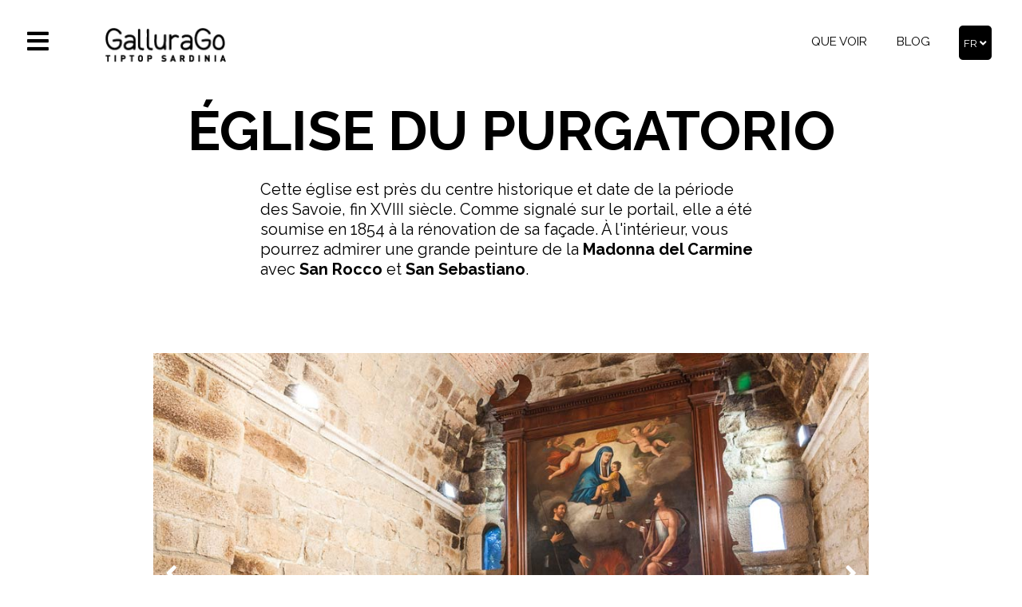

--- FILE ---
content_type: text/html; charset=utf-8
request_url: https://www.gallurago.com/fra/points-d-interet/eglise-du-purgatorio
body_size: 3921
content:
<!DOCTYPE html><html lang="fr"><head>
    <title>Église du Purgatorio | Luras | GalluraGo</title>
    <meta http-equiv="Content-Type" content="text/html; charset=UTF-8" />
    <meta name="description" content="Cette église est près du centre historique et date de la période des Savoie, fin XVIII siècle. Comme signalé sur le portail, elle a été soumise en 1..." />
    <meta name="keywords" content="Église, du, Purgatorio, Architecture, Monuments, Archéologie, Eglises rurales, Vacances, Sardaigne, Voyage, Culture, Gallura à visiter, Guides touristiques Gallura, Sites archéologiques, Excursions campagne, Sentiers, Bois." />
    <link href="/images/favicon.ico" rel="shortcut icon" type="image/x-icon" />
    <meta name="author" content="www.dodify.com" /><link rel="canonical" hreflang="fr" href="https://www.gallurago.com/fra/points-d-interet/eglise-du-purgatorio" /><link rel="alternate" hreflang="en" href="/point-of-interest/purgatory-church" /><link rel="alternate" hreflang="de" href="https://www.gallurago.com/ger/punkte/purgatorio-kirche" /><link rel="alternate" hreflang="it" href="https://www.gallurago.it/punti-interesse/chiesa-del-purgatorio" /><link rel="alternate" hreflang="es" href="https://www.gallurago.com/spa/puntos-de-interes/iglesia-del-purgatorio" /><link href="https://cdnjs.cloudflare.com/ajax/libs/meyer-reset/2.0/reset.min.css" rel="stylesheet" type="text/css" /><link href="https://use.fontawesome.com/releases/v5.1.0/css/all.css" rel="stylesheet" type="text/css" /><link href="https://fonts.googleapis.com/css?family=Raleway:400,700,900" rel="stylesheet" type="text/css" /><link href="/style/main.css" rel="stylesheet" type="text/css" /><link href="/style/point-of-interest.css" rel="stylesheet" type="text/css" /><script src="https://cdnjs.cloudflare.com/ajax/libs/jquery/3.7.1/jquery.min.js" type="text/javascript"></script><script src="https://cdnjs.cloudflare.com/ajax/libs/slidesjs/3.0/jquery.slides.min.js" type="text/javascript"></script><script src="https://maps.googleapis.com/maps/api/js?key=AIzaSyDTwa1H-mf39xfqvvsa4K1tABbx2G7WWlk" type="text/javascript"></script><meta name="viewport" content="width=device-width, initial-scale=1, maximum-scale=5" /><meta property="og:url" content="https://www.gallurago.com/fra/points-d-interet" /> 
<meta property="og:title" content="Église du Purgatorio" /> 
<meta property="og:image" content="https://www.gallurago.com/images/poi/churches/chiesa-purgatorio-luras.jpg" />

<!-- Schema.org markup for Google+ -->
<meta itemprop="name" content="Église du Purgatorio">
<meta itemprop="description" content="Cette église est près du centre historique et date de la période des Savoie, fin XVIII siècle. Comme signalé sur le portail, elle a été soumise en 1...">
<meta itemprop="image" content="https://www.gallurago.com/images/poi/churches/chiesa-purgatorio-luras.jpg">

<!-- Twitter Card data -->
<meta name="twitter:card" content="summary">
<meta name="twitter:title" content="Église du Purgatorio">
<meta name="twitter:description" content="Cette église est près du centre historique et date de la période des Savoie, fin XVIII siècle. Comme signalé sur le portail, elle a été soumise en 1...">
<meta name="twitter:creator" content="@gallurago">
<meta name="twitter:image" content="https://www.gallurago.com/images/poi/churches/chiesa-purgatorio-luras.jpg">

<!-- Open Graph data -->
<meta property="og:title" content="Église du Purgatorio" />
<meta property="og:type" content="article" />
<meta property="og:url" content="https://www.gallurago.com/fra/points-d-interet" />
<meta property="og:image" content="https://www.gallurago.com/images/poi/churches/chiesa-purgatorio-luras.jpg" />
<meta property="og:description" content="Cette église est près du centre historique et date de la période des Savoie, fin XVIII siècle. Comme signalé sur le portail, elle a été soumise en 1..." />
<meta property="og:site_name" content="gallurago" />
<meta property="og:image:type" content="image/jpeg" />
<meta property="og:image:width" content="600" />
<meta property="og:image:height" content="600" />
<meta property="og:image:alt" content="Église du Purgatorio" />
<script>
    var lat  = 40.9362;
    var lng  = 9.17319;
    var name = 'Église du Purgatorio';
</script>
    <!--[if lt IE 9]>
        <script src="https://cdnjs.cloudflare.com/ajax/libs/html5shiv/3.7.3/html5shiv.min.js" type="text/javascript"></script>
    <![endif]--><script type="text/javascript">
$(document).ready(function() {
    // Check if exists cookie
    if(document.cookie.indexOf("cookieAccepted") < 0) {
        var cookieText = '';
        $("body").append($(
            cookieText
        ));
        $('#cookie').css({
            'width'           : '100%',
            'text-align'      : 'center',
            'color'           : '#FFFFFF',
            'background-color': '#000000', 
            'opacity'         : '.8', 
            'position'        : 'fixed', 
            'bottom'          : '0',
            'padding'         : '.5em 0',
            'z-index'         : '999'
        });
        $('#cookie > *').css({
            'display': 'inline'
        });
        $('#cookie a').css({
            'color'          : '#FFFFFF',
            'text-decoration': 'underline',
            'margin-right'   : '2%'
        });
        $('#cookieConsent').click(function() {
            // Set cookie
            var expiry = new Date();
            expiry.setTime(expiry.getTime() + (365 * 24 * 60 * 60 * 1000));
            document.cookie = "cookieAccepted=yes; expires=" + expiry.toGMTString() + "; path=/; domain=.gallurago.com";
            $('#cookie').css({'display': 'none'});
        });
    }
});
</script><script async src="https://www.googletagmanager.com/gtag/js?id=UA-17393798-31"></script>
<script>
  window.dataLayer = window.dataLayer || [];
  function gtag(){dataLayer.push(arguments);}
  gtag('js', new Date());

  gtag('config', 'UA-17393798-31');
</script></head><body><header>
    <div class="black left"><i class="fa fa-bars fa-2x openClose"></i></div>
    <a id="logo" href="/fra/">
        <img src="/images/layout/logo.png" alt="GalluraGo" />
    </a>
    <div class="right">
        <nav id="header" class="collapse">
            <ul>
                <a href="/fra/points-d-interet">Que voir</a>
                <a href="/fra/blog">Blog</a>
            </ul>
        </nav>
        <ul class="right menuLang"><li><a href="https://www.gallurago.com/fra/points-d-interet/eglise-du-purgatorio" class="button bgBlack right on">fr <i class="fa fa-angle-down" aria-hidden="true"></i></a></li><li><a href="/point-of-interest/purgatory-church" class="button bgBlack right hiddenLang">en</a></li><li><a href="https://www.gallurago.com/ger/punkte/purgatorio-kirche" class="button bgBlack right hiddenLang">de</a></li><li><a href="https://www.gallurago.it/punti-interesse/chiesa-del-purgatorio" class="button bgBlack right hiddenLang">it</a></li><li><a href="https://www.gallurago.com/spa/puntos-de-interes/iglesia-del-purgatorio" class="button bgBlack right hiddenLang">es</a></li></ul>    </div>
</header>
<div id="menuCover" class="cover menuDrop"></div>
<div id="menu" class="menuDrop">
    <div class="closeMenu openClose">
        X
    </div>
    <ul class="">
        <li><a class="black dkOrange" href="/fra/points-d-interet">Points d’intérêt</a></li><li><a class="black" href="/fra/plages">Plages</a></li><li><a class="black" href="/fra/eglises">Églises</a></li><li><a class="black" href="/fra/archeologie-et-monuments">Archéologie et monuments</a></li><li><a class="black" href="/fra/aventure">Aventure</a></li><li><a class="black" href="/fra/architecture">Architecture</a></li><li><a class="black" href="/fra/activites-commerciales">Activités commerciales</a></li><li><a class="black" href="/fra/ou-manger">Où manger</a></li><li><a class="black" href="/fra/ou-loger">Où loger</a></li><li><a class="black" href="/fra/guides-touristiques">Guides touristiques</a></li><li><a class="black" href="/fra/autres-services">Autres services</a></li><li><a class="black" href="/fra/evenements">Événements</a></li><li><a class="black" href="/fra/blog">Blog</a></li><li><a class="black" href="/fra/credits">Crédits</a></li>    </ul>
</div><section id="headerPreview" class="center bg">
    <div class="headerTitle">
        <h1 class="title">Église du Purgatorio</h1>
        
                    <p>Cette église est près du centre historique et date de la période des Savoie, fin XVIII siècle. Comme signalé sur le portail, elle a été soumise en 1854 à la rénovation de sa façade. À l'intérieur, vous pourrez admirer une grande peinture de la <b>Madonna del Carmine </b>avec <b>San Rocco</b> et <b>San Sebastiano</b>.</p>
                    </div>
</section>
<section id="galleryPOI" class="margin">
    <div id="gallery">
        <div class="bg" style="background-image: url('/images/poi/churches/chiesa-purgatorio-luras.jpg');" title="Église du Purgatorio"></div>
        <div class="bg" style="background-image: url('/images/poi/churches/chiesa-purgatorio01-luras.jpg');" title="Église du Purgatorio"></div>
        <a href="#" class="slidesjs-previous slidesjs-navigation"><i class="fas fa-angle-left fa-2x white"></i></a>
        <a href="#" class="slidesjs-next slidesjs-navigation"><i class="fas fa-angle-right fa-2x white"></i></a>
    </div>
</section>
<section id="mapContainer" class="margin">
    <div id="map"></div>
    <a class="button white bgLightOrange" href="https://goo.gl/maps/26WXCJYAtmUM9LpM7" rel="external">Arrivez à cet endroit</a>
    </section>
<section id="poiContainer" class="margin internal center">
    <h2 class="title">Que voir dans les alentours</h2>
    <h3 class="subtitle">Autres points d’intérêt dans la région</h3>
    <a class="poiBox black genericBox Aventure Luras" href="/fra/points-d-interet/lac-liscia">
    <div class="bg" style="background-image: url('/images/poi/adventure/lago-liscia-luras.jpg')"></div>
    <div class="container">
        <h3><i>Luras</i></h3>
        <h2>Lac Liscia</h2>
    </div>
    <div class="cat bg-orange">Aventure</div>
</a><a class="poiBox black genericBox Architecture Luras" href="/fra/points-d-interet/batiment-tamponi-perantoni">
    <div class="bg" style="background-image: url('/images/poi/archictecture/palazzo-perantoni-luras.jpg')"></div>
    <div class="container">
        <h3><i>Luras</i></h3>
        <h2>Bâtiment Tamponi-Perantoni</h2>
    </div>
    <div class="cat bg-red">Architecture</div>
</a><a class="poiBox black genericBox Églises Luras" href="/fra/points-d-interet/eglise-santa-maria-delle-grazie">
    <div class="bg" style="background-image: url('/images/poi/churches/chiesa-santa-maria-delle-grazie-luras.jpg')"></div>
    <div class="container">
        <h3><i>Luras</i></h3>
        <h2>Église Santa Maria delle Grazie</h2>
    </div>
    <div class="cat bg-violet">Églises</div>
</a><a class="poiBox black genericBox Aventure Luras" href="/fra/points-d-interet/oliviers-millenaires-de-santu-baltolu">
    <div class="bg" style="background-image: url('/images/poi/adventure/olivastri-millenari-luras.jpg')"></div>
    <div class="container">
        <h3><i>Luras</i></h3>
        <h2>Oliviers millénaires de Santu Baltolu</h2>
    </div>
    <div class="cat bg-orange">Aventure</div>
</a></section>
<div id="socialSharing" class="center">
    <h2 class="title">Partagez sur Social</h2>
    <div>
        <a class="socialIcon" href="https://www.facebook.com/sharer.php?u=https://www.gallurago.com/fra/points-d-interet/eglise-du-purgatorio" rel="external">
            <span id="facebook" class="fa-stack fa-lg">
                <i class="fab fa-facebook-f"></i>
            </span>
        </a>
        <a class="socialIcon" href="https://twitter.com/share?text=Église du Purgatorio&url=https://www.gallurago.com/fra/points-d-interet/eglise-du-purgatorio&hashtags=gallurago," rel="external">
            <span id="twitter" class="fa-stack fa-lg">
                <i class="fab fa-twitter"></i>
            </span>
        </a>
        <a class="socialIcon" href="https://pinterest.com/pin/create/button/?url=https://www.gallurago.com/fra/points-d-interet/eglise-du-purgatorio&description=Église du Purgatorio" class="pin-it-button" count-layout="horizontal" rel="external">
            <span id="pinterest" class="fa-stack fa-lg">
                <i class="fab fa-pinterest-p"></i>
            </span>
        </a>
        <a class="socialIcon" href="https://www.linkedin.com/shareArticle?mini=true&url=https://www.gallurago.com/fra/points-d-interet/eglise-du-purgatorio&title=Église du Purgatorio&source=gallurago" rel="external">
            <span id="linkedin" class="fa-stack fa-lg">
                <i class="fab fa-linkedin-in"></i>
            </span>
        </a>
        <a class="socialIcon" href="whatsapp://send?&text=Église du Purgatorio https://www.gallurago.com/fra/points-d-interet/eglise-du-purgatorio" data-action="share/whatsapp/share" rel="external">
            <span id="whatsapp" class="fa-stack fa-lg">
                <i class="fab fa-whatsapp"></i>
            </span>
        </a>
    </div>
</div><footer>
	<div class="left">
		<img src="/images/layout/footer-marchi01.jpg" />
		<p>GalluraGo est une initiative de la Municipalité de Luogosanto,  Municipalité de Luras, Municipalité de Aglientu; pour toute information, envoyez un email à l’adresse suivante <a href="/cdn-cgi/l/email-protection#86efe8e0e9c6e1e7eaeaf3f4e7e1e9a8eff2"><span class="__cf_email__" data-cfemail="264f4840496641474a4a5354474149084f52">[email&#160;protected]</span></a></p>
	</div>
	<div class="right">
		<img src="/images/layout/footer-marchi02.jpg" />
		<img src="/images/layout/footer-marchi03.jpg" />
	</div>
	<div class="bgBlack"><p>Mesure 313 ENCOURAGEMENT DES ACTIVITES TOURISTIQUES Action 2 information et accueil</p></div>
</footer><script data-cfasync="false" src="/cdn-cgi/scripts/5c5dd728/cloudflare-static/email-decode.min.js"></script><script src="/js/interface.js" type="text/javascript"></script><script src="/js/map.js" type="text/javascript"></script><script src="/js/slides.js" type="text/javascript"></script><script defer src="https://static.cloudflareinsights.com/beacon.min.js/vcd15cbe7772f49c399c6a5babf22c1241717689176015" integrity="sha512-ZpsOmlRQV6y907TI0dKBHq9Md29nnaEIPlkf84rnaERnq6zvWvPUqr2ft8M1aS28oN72PdrCzSjY4U6VaAw1EQ==" data-cf-beacon='{"version":"2024.11.0","token":"ec9e7967e6a34a48824d444535fc8e76","r":1,"server_timing":{"name":{"cfCacheStatus":true,"cfEdge":true,"cfExtPri":true,"cfL4":true,"cfOrigin":true,"cfSpeedBrain":true},"location_startswith":null}}' crossorigin="anonymous"></script>
</body></html>

--- FILE ---
content_type: text/css;charset=UTF-8
request_url: https://www.gallurago.com/style/point-of-interest.css
body_size: 414
content:
/*
 * Point of interest style for gallurago template.
 */

/* Point of interest internal page */
section#headerPreview p {
    margin-top: 1em;
    font-size: 1.3em;
    width: 70%;
    margin-left: 15%;
    line-height: 1.3em;
    text-align: left;
}

section#galleryPOI {
    width: 70%;
    margin-left: 15%;
}

div#gallery {
    position: relative;
}

div#gallery .slidesjs-container, div#gallery .slidesjs-control, div#gallery .slidesjs-slide {
    height: 36em !important;
}

div#gallery .slidesjs-navigation {
    position: absolute;
    top: 17em;
    z-index: 10;
}

div#gallery .slidesjs-previous {
    left: 1em;
}

div#gallery .slidesjs-next {
    right: 1em;
}

div#filter {
    width: 19%;
    padding: 0 3%;
    position: relative;
    transition: all .5s linear;
}

div#filter.fixed {
    position: fixed;
    top: 4.5em;
    left: 0;
    width: 17%;
    padding: 3em 3%;
    background-color: #000000;
    color: #FFFFFF;
}

div#filter h3 {
    margin-bottom: 1.5em;
    font-size: 1.2em;
}

div#filter h3.afterFirst {
    margin-top: 2.5em;
}

div#filter select {
    -webkit-appearance: button;
    -webkit-border-radius: 2px;
    -webkit-box-shadow: 0px 1px 3px rgba(0, 0, 0, 0.1);
    -webkit-padding-end: 20px;
    -webkit-padding-start: 2px;
    -webkit-user-select: none;
    background-image: url('/images/layout/arrow.png');
    background-size: 1em;
    background-position: 96% center;
    background-repeat: no-repeat;
    border: 1px solid #AAA;
    color: #555;
    overflow: hidden;
    padding: 10px;
    text-overflow: ellipsis;
    white-space: nowrap;
    margin: auto;
    background-color: #FFFFFF;
    color: #000000;
}

/* Screen size adjustments */
@media screen and (max-width: 780px) {

    div#filter {
        width: 24%;
    }

    div#filter.fixed {
        width: 24%;
    }

    section#galleryPOI {
        width: 80%;
        margin-left: 10%;
    }

    div#gallery .slidesjs-container, div#gallery .slidesjs-control, div#gallery .slidesjs-slide {
        height: 24em !important;
    }

    div#gallery .slidesjs-navigation {
        top: 10em;
    }

    section#headerPreview p {
        width: 88%;
        margin-left: 6%;
    }
}

/* Screen size adjustments */
@media screen and (max-width: 500px) {

    div#filter {
        width: 94%;
    }

    div#filter.fixed {
        width: 94%;
        padding: 1em 3%;
        z-index: 10;
        top: 3.4em;
    }

    section#galleryPOI {
        width: 100%;
        margin-left: inherit;
    }

    div#gallery {
        position: relative;
    }

    div#gallery .slidesjs-container, div#gallery .slidesjs-control, div#gallery .slidesjs-slide {
        height: 16em !important;
    }

    div#gallery .slidesjs-navigation {
        top: 7em;
    }
}

--- FILE ---
content_type: text/javascript;charset=UTF-8
request_url: https://www.gallurago.com/js/slides.js
body_size: -212
content:
/*
 * Gallura website slides JavaScript.
 */

/* Text slide show. */
$(function() {
    $("#slides").slidesjs({
        width: 980,
        height: 500,
        navigation: { active: false },
        pagination: { active: false },
        play: { auto: true, interval: 5000 }
    });

    $("#gallery").slidesjs({
        width: 980,
        height: 500,
        navigation: { active: false },
        pagination: { active: false },
        play: { auto: true, interval: 5000 }
    });
});

--- FILE ---
content_type: text/javascript;charset=UTF-8
request_url: https://www.gallurago.com/js/interface.js
body_size: 445
content:
/*
 * Interface enhancements for Gallura Disinfestazioni template.
 */

$(document).ready(function() {

    /*
     * External links open in a new tab.
     */
    $('a[rel="external"]').each(function() {
        $(this).attr('target', '_blank');
    });

    /*
     * Fill menu on scroll.
     */
    navHeight = parseInt($('header').css('height'));
    $(window).scroll(function() {
        if($(this).scrollTop() > navHeight) {
            $('header').addClass('scroll');
            $('#logo img').attr('src', '/images/layout/logo-short.png');
        } else {
            $('header').removeClass('scroll');
            $('#logo img').attr('src', '/images/layout/logo.png');
        }
    });

    /*
     * Close menu on click outside the menu
     */
    $('#menuCover').click(function() {
        if($(event.target).closest('#menu').length === 0) {
            $('.menuDrop').removeClass('open');
        }
    });

    /*
     * Fade toggle on menu open
     */
    $('.openClose').on('click', function() {
        $("html, body").animate({ scrollTop: 0 }, "slow");
        $('.menuDrop').toggleClass('open');
    });

    /*
     * Scroll on home page animation.
     */
    $("#scrollToCat").click(function() {
        $('html,body').animate({
            scrollTop: $(".previewCat").offset().top - navHeight},
            'slow');
    });

    /*
    * Filter for  page
    */
    var all = 'all';
    $('#rowFilter .icon').click(function(e) {
        e.preventDefault();

        // Switch off all filter
        $('#rowFilter .icon').removeClass('bgDkOrange');

        // And only show this one
        $(this).addClass('bgDkOrange');

        // Hide and show relevant animals only
        var filter = $(this).attr('id');
        $('.genericBox').each(function() {
            if(filter != all) {
                if($(this).hasClass(filter)) {
                    $(this).show();
                } else {
                    $(this).hide();
                }
            } else {
                $(this).show();
            }
        });
    });
});

/*
 * Animate menu language button
 */
$(document).on({
    mouseenter: function() {
        $(".hiddenLang").fadeIn();
    },
    click: function(e) {
        e.preventDefault();
        $(".hiddenLang").fadeIn();
    }
}, '.menuLang .on');

$(document).on({
    mouseleave: function() {
        $(".hiddenLang").fadeOut();
    }
}, '.menuLang');